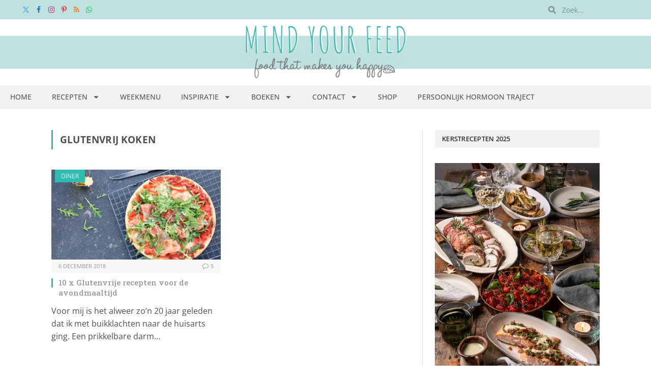

--- FILE ---
content_type: text/css; charset=utf-8
request_url: https://www.mindyourfeed.nl/wp-content/uploads/elementor/css/post-25931.css?ver=1750840310
body_size: 481
content:
.elementor-kit-25931{--e-global-color-smartmag:var(--c-main);--e-global-color-primary:#6EC1E4;--e-global-color-secondary:#54595F;--e-global-color-text:#7A7A7A;--e-global-color-accent:#61CE70;--e-global-color-87cf064:#BFE2E1;--e-global-color-f8d9541:#F2F2F2;--e-global-color-1e9add4:#38B6AC;--e-global-color-0375bad:#16515F;--e-global-typography-primary-font-weight:600;--e-global-typography-secondary-font-weight:400;--e-global-typography-text-font-weight:400;--e-global-typography-accent-font-weight:500;}.elementor-kit-25931 e-page-transition{background-color:#FFBC7D;}.elementor-section.elementor-section-boxed > .elementor-container{max-width:1200px;}.e-con{--container-max-width:1200px;}.elementor-widget:not(:last-child){margin-block-end:20px;}.elementor-element{--widgets-spacing:20px 20px;--widgets-spacing-row:20px;--widgets-spacing-column:20px;}{}h1.entry-title{display:var(--page-title-display);}@media(max-width:1024px){.elementor-section.elementor-section-boxed > .elementor-container{max-width:940px;}.e-con{--container-max-width:940px;}}@media(max-width:767px){.elementor-section.elementor-section-boxed > .elementor-container{max-width:767px;}.e-con{--container-max-width:767px;}}/* Start custom CSS *//*Fix voor de side-bar koppen*/
.block-head-g {
    background-color: #f2f2f2 !important;
}
/*einde fix side bar*/

/*Fix voor brevo form styling*/
.sib-form {
    background-color: ##F2F2F2 !important;
    padding:0px 0px 0px;margin:0 !important;
}/* End custom CSS */